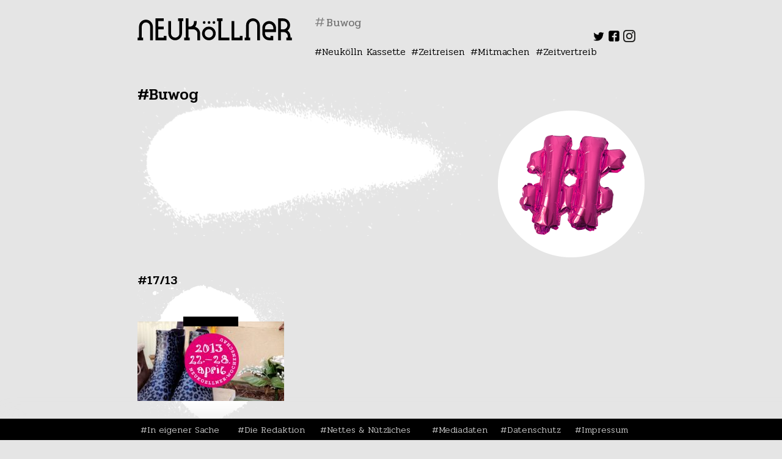

--- FILE ---
content_type: text/css
request_url: https://www.neukoellner.net/wp-content/themes/nknet/style.css?ver=1538074817
body_size: 25781
content:
/*
Theme Name: nknet
Theme URI: 
Author: AndiGun
Author URI: http://andigun.de/
Description: neukoellner.net custom theme // Design Lars Borker // Realisation Andi Guntermann
Version: 1.0
License: GNU General Public License
License URI: https://www.gnu.org/licenses/gpl.html
Tags: custom-logo, featured-images
Text Domain: nknet
*/

html,body,div,span,applet,object,iframe,h1,h2,h3,h4,h5,h6,p,blockquote,pre,abbr,acronym,address,big,cite,code,del,dfn,em,img,ins,kbd,q,s,samp,small,strike,strong,sub,sup,tt,var,b,u,i,center,dl,dt,dd,ol,ul,li,fieldset,form,label,legend,table,caption,tbody,tfoot,thead,tr,th,td,article,aside,canvas,details,embed,figure,figcaption,footer,header,hgroup,menu,nav,output,ruby,section,summary,time,mark,audio,video
{font-size:100%;font-weight: 300;}
html,body,div,span,applet,object,iframe,h1,h2,h3,h4,h5,h6,p,blockquote,pre,a,abbr,acronym,address,big,cite,code,del,dfn,em,img,ins,kbd,q,s,samp,small,strike,strong,sub,sup,tt,var,b,u,i,center,dl,dt,dd,ol,ul,li,fieldset,form,label,legend,table,caption,tbody,tfoot,thead,tr,th,td,article,aside,canvas,details,embed,figure,figcaption,footer,header,hgroup,menu,nav,output,ruby,section,summary,time,mark,audio,video
{font-size:100%;padding:0;border:0;margin:0;vertical-align:baseline}

body{line-height:1; background: #e5e5e5;}
ol,ul{list-style:none}
blockquote,q{quotes:none}
blockquote:before,blockquote:after,q:before,q:after{content:'';content:none}
table{border-collapse:collapse;border-spacing:0}
table td{vertical-align:top;}
article,aside,details,figcaption,figure,footer,header,hgroup,menu,nav,section{display:block}
.clear{clear:both}
.sticky{}
.bypostauthor{}
.wp-caption{}
.wp-caption-text{}
.gallery-caption{}
.screen-reader-text{clip:rect(1px, 1px, 1px, 1px);position:absolute !important}

body {
	font-family: 'Pridi', Helvetica, Arial, sans-serif;
}
h1,h2,h3,h4,h5,h6 {
	font-family: 'Pridi', Helvetica, Arial, sans-serif;
	font-size: 1.6em;
	font-weight: 500;
	margin: 0 0 0.5em 0;
}
h2 {
	font-size: 1.5em;
}
h3 {
	font-size: 1.4em;
}
h4 {
	font-size: 1.3em;
}
h5 {
	font-size: 1.2em;
}
h6 {
	font-size: 1.1em;
}
pre {
	font-family: Courier, monospace;
}
a, a:active, a:visited {
	color: black;
	text-decoration: underline;
}
a.hoverlink {
	text-decoration: none;
	font-size: 0.9em;
	-webkit-hyphens: manual;
	-moz-hyphens: manual;
	-ms-hyphens: manual;
	hyphens: manual;
}
a.hoverlink:hover h2{
	text-decoration: underline;
}
strong, b{
	font-weight: 500;
}
i {
	font-style:italic;
}

header #menu *, #footer .menu *, #content a.hoverlink * {
	font-family: 'Pridi', Helvetica, Arial, sans-serif;
}

#wrapper {
	width: 880px;
	margin: 0 auto;
}
body.single #container, body.page #container, body.search .header h1, body.error404  #container {
	margin: 25px 25px 0 25px;
}
#container {
	padding-bottom: 100px;
}
#header {
	padding: 25px;
}
#branding {
	float: left;
	width: 240px;
	margin: 5px 50px 0 0;
}
#search {
	position: relative;
	height: 24px;
}
#search input {
	position: absolute;
	z-index: 7;
	border: none;
	font-size: 20px;
	background-color: transparent;
	padding: 0;
	font-size: 18px;
	height: 24px;
	width: 420px;
}
#search input:focus {
    border: none !important;
    -moz-box-shadow: 0 0 3px black !important;
    outline-offset: 0px !important;
    outline: none !important;
    background: #f8f8f8;
}

#search .autocomplete_preview {
  z-index: 1;
}
#nknet_search span {
	color: gray;
	font-size: 1.4em;
	margin-right: 0.1em;
}
#content #nknet_search i, #content #nknet_search .autocomplete_preview {
	display: none;
}
.cursor {
	position: relative;
}
.cursor	i {
	position: absolute;
	width: 10px;
	height: 2px;
	background-color: gray;
	bottom: 10%;
	animation-name: blink;
	animation-duration: 800ms;
	animation-iteration-count: infinite;
	opacity: 1;
}

.cursor input:focus + i {
	display: none;
}

@keyframes blink {
	from, to { opacity: 1; }
	50% { opacity: 0; }
}

#content {
	-webkit-hyphens: auto;
	-moz-hyphens: auto;
	-ms-hyphens: auto;
	hyphens: auto;
}
#content .nknet_content{
	line-height: 1.4em;
	margin: 1em 0 0 0;
}
footer.entry-footer {
    border-top: 1px solid #999;
    padding: 1em 0;
	clear: both;
}
#content .nknet_content h1:before, #content .nknet_content h2:before, #content .nknet_content h3:before, footer.entry-footer:before {
	content: ".";
	height: 0px;
	clear: both;
	visibility: hidden;
	display: block;
}
.ui-autocomplete {
	background: rgba(255,255,255,0.85);
	width: 240px;
	font-family: "Roboto", Helvetica, Arial, sans-serif;
}
.ui-autocomplete li {
	cursor: pointer;
}
.ui-helper-hidden-accessible {
	display: none;
}
.clear { clear: both; }

/* TOP5 Menu header */

nav#menu {
	float: left;
	width: 530px;
}
.menu-hauptmenue-container {
	float: left;
}
#menu ul.menu li a{
	text-decoration: none;
	color: black;
}
#menu ul.menu li a:visited{
	text-decoration: none;
	color: black;
}
#menu ul.menu li a:hover{
	text-decoration: underline;
}
#menu ul.menu li a:before{
	content: '#';
}

#menu .menu-hauptmenue-container {
	margin: 5px 0 0 0;
}
#menu ul.menu {
	display: inline;
	width: 450px;
}
#menu ul.menu li {
	margin: 0 0.2em 0 0;
	padding: 0;
	display: inline-block;
}

#menu .social-widget-area {
	float: right;
	display: table;
}
#menu .social-widget-area li {
	display: table-cell;
	padding: 0 5px 0 0;
}
#menu .social-widget-area img {
	max-height: 20px;
}

/* Frontpage header post*/

#header_post {
	margin: 35px 25px;
	height: 240px;
	background: url('images/klecks_index_hero_artikel.png') no-repeat 0 0;
	background-size: contain;
}
#header_post a.post_link{
	font-family: 'Pridi', Helvetica, Arial, sans-serif;
	line-height: 2em;
	font-weight: 500;
}
#header_post h1 a.post_link{
	line-height: 1em;
	text-decoration: none;
}
#header_post h1 a.post_link:hover{
	text-decoration: underline;
}
#header_post .col_2_2 {
	position: relative;
}
#header_post .col_1_2 {
	float: right;
	width: 400px;
}
#header_post .col_2_2 {
	width: 400px;
	float: left;
	margin: 0;
}
.col_2_2 {
	width: 400px;
	float: left;
	margin: 0 0 0 15px;
}
/*Category header*/

#header_category {
	margin: 25px 25px 0 25px;
}

.category_image  {
	max-width: 50%;
	float:right;
	width: 240px;
}
.category_image img {
	max-width: 100%;
	height: auto;
}
#header_category .category_header.header-text {
	max-width: 100%;
	width: 530px;
}

/* Single Entry */

.post_header  .header-text {
	height: auto;
	min-height: 222px;
	padding-bottom: 28px;
	position: relative;
	margin: 10px 0 2em 430px;
	font-weight: 300;
}
.post_header .nknet_bu {
	position: absolute;
    left: 0;
    right: 0;
    background: black;
    margin: 0;
    padding: 0.5em;
    font-size: 0.65em;
    color: white;
    line-height: 1.1em;
    font-weight: 300;
    bottom: 0px;
}
.post_header h1.post_title {
	font-weight: 500;
	float: right;
	width: 400px;
	margin: 6px 0 0.5em 0;
	line-height: 1.2em;
}
.post_header .header-text .header-before-more, #header_post .post_excerpt {
	line-height: 1.3em;
}
.header-before-more img {
		display:none;
	}
.post_header .header-text .header-before-more strong{
	font-weight: 300;
}
.post_header .header-text .header-before-more .wp-caption{
	display:none;
}
.post_header .category_header.header-text {
	margin-left: 0px;
	width: 415px;
	padding-top: 2em;
	float: left;
}
.post_header .category_image {
	float: right;
}
.post_header .header-meta {
	position: absolute;
    left: 0;
    bottom: 0;
    font-size: 0.7em;
    font-weight: 400;
    line-height: 1.2em;
}
.post_header .header-meta .author a {
	font-weight: 500;
}

.post_header .header-text img, .post_header .header-text .wp-caption {
	display: none;
}

#content .post-edit-link {
	position: absolute;
	background: white;
	opacity: 0.5;
	font-size: 0.8em;
	text-decoration: none;
}
#content .post-edit-link:hover {
	opacity: 1;
	text-decoration: underline;
}
#content .nknet_content p {
	margin: 0 0 1em 0;
}
#content .nknet_content img, #content .nknet_content .wp-caption {
	max-width: 400px !important;
	height: auto;
	width: 100%;
}
#content .nknet_content .aligncenter.wp-caption img, #content .nknet_content .aligncenter.wp-caption {
	max-width: 100% !important;
	min-width: 100%;
}

body.single-format-gallery #content .nknet_content .wp-caption img, body.single-format-gallery #content .nknet_content .wp-caption {
	max-width: 100% !important;
	min-width: 100%;
	width: 100% !important;
}

#content .nknet_content .alignleft {
	margin: 0 15px 1em 0;
}
#content .nknet_content .alignright {
	margin: 0 0 1em 15px;
}
#content .nknet_content .aligncenter {
	margin: 0 0 1em 0;
}
#content .nknet_content .wp-caption {
	position: relative;
	margin-top: 18px;
}
#content .nknet_content .wp-caption.alignnone {
	margin-bottom: 18px;
}
#content .nknet_content .wp-caption::before {
    width: 33%;
    height: 0;
    border-top: 20px solid black;
    position: absolute;
    content: "";
    top: -10px;
    left: 33%;
}
#content .nknet_content .wp-caption-text {
	position: absolute;
    left: 0;
    right: 0;
    background: black;
    margin: 0;
    padding: 0.5em;
    font-size: 0.65em;
    color: white;
    line-height: 1.1em;
    bottom: 0;
    font-weight: 600;
}
#content .entry-content  {
	font-family: "Roboto", Helvetica, Arial, sans-serif;
}
#content .entry-content ul li {
	margin: 0 0 1em 0;
}
#content .shariff {
	margin: 1em 0;
}
/* GRID LAYOUT OF CONTENT AREA */
/* SECTIONS * */
#content .section {
	clear: both;
	padding: 0px;
	margin: 0;
}

/* COLUMN SETUP */
#content .col {
	display: block;
	float:left;
	margin: 25px 25px;
	position: relative;
}

/* SET DIMENSIONS */
#content .col {
	height: 260px;
	width: 240px;
	overflow: hidden;
}
#content .col img {
	max-height: 240px;
	max-width: 240px;
	min-height: 240px;
	min-width:240px;
}
#content .col .news img {
	max-height: 130px;
	max-width: 240px;
	min-height: 130px;
	min-width: 240px;
}
#content .col .overlay {
	display: block;
	width: 240px;
	margin-top: -240px;
}
#content .col .overlay .anzeige {
	text-transform: uppercase;
}
#content .col .overlay  h2, #content .col .overlay  h3, #content .col .overlay  h4 {
	font-size: 1.4em;
	margin: 0 0.5em 0.75em 0;
}

#content .col.newscol  {
	background: transparent url('images/klecks_index_artikel.png') no-repeat center center;
	background-size: contain;
}

#content .col .overlay .hover {
	display: none;
	top: 6.25em;
    position: absolute;
}
#content .col  .news .overlay  {
	margin-top: 0;
	height: 100%;
}
#content .col  .news .overlay .hover {
	position: absolute;
	padding: 0 0 0 0.2em;
	top: 6.25em;
}
#content .col  .news .news_img {
	position: absolute;
	bottom: 3.5em;
}
.post_header .post-image-link  {
	position: relative;
	display: block;
	width: 400px;
	margin-top: 10px;
	height: 240px;
	float: left;
}
.post_header .post-image-link .tape  {
	position: absolute;
	left: 35%;
	right: 35%;
	top: -10px;
	height: 20px;
	background: black;
}

#content .col  .news .tape, #header_post .col_2_2 .tape {
	position: absolute;
    left: 75px;
    right: 75px;
    top: -8px;
    height: 16px;
	background: black;
}

#content .col a.hoverlink:hover .tape {
	background: rgb(200,200,200);
}

#header_post .col_2_2 .tape {
	left: 35%;
	right: 35%;
}

#content .col a.hoverlink:hover .hover , #content .col a.hoverlink.hover .hover {
	display: block;
}
#content .col a.hoverlink:hover img, #content .col a.hoverlink.hover img {
	opacity: 0.15;
}
#content .col a.hoverlink:hover .overlay .anzeige {
    color: gray;
}
#content .col .nknet_cat {
	position: absolute;
	bottom: 1px;
	font-size: 0.9em;
	font-weight: bold;
	text-transform: lowercase;
}

#content .col .nknet_cat a {
	text-decoration: none;
}
#content .col .nknet_cat a:hover {
	text-decoration: underline;
}

#content .alignleft {
	float: left;
	clear: left;
}
#content .alignright {
	float: right;
	clear: right;
}
#content .aligncenter{text-align: center; margin: 0 auto;}

/* ENTRY VIEW */

.post_header {
	min-height: 250px;
	width: 100%;
	overflow: visible;
	margin: 0 0 0 0;
	background: transparent url('images/klecks_index_hero_artikel.png') no-repeat center right;
	background-size: contain;
}

.post_header img {
	max-width: 400px;
	height: auto;
	float: left;
	margin: 0 15px 0 0;
}

body.single .more-link {
	display: none;
}
#content .nknet_date {
	background: black;
    color: white;
    font-size: 0.8em;
    padding: 0 0.5em;
    display: inline-block;
    margin: 0 0.5em 0 0;
    float: left;
    font-family: "Pridi";
}

/* GROUPING */
#content .group:before,
#content .group:after { content:""; display:table; }
#content .group:after { clear:both;}
#content .group { zoom:1; /* For IE 6/7 */ }
/* GRID OF THREE */
#content .span_3_of_3 { width: 770px; }
#content .span_2_of_3 { width: 500px; }
#content .span_1_of_3 { width: 240px; }

/*EVENTS*/
.css-events-list {
	margin: 2em 0 0 0;
}
.css-events-list tr {
	border-top: 1px solid gray;
}
.css-events-list td {
	padding: 1em 0;
}

.event_text {
	font-size: 80%;
	width: 60%;
}
.event_text p{
	line-height: 1.3em;
}
.event_link {
	vertical-align: middle;
	padding-right: 1.5em !important;
}
.event_link  a{
	width: 30px;
	height: 30px;
	background: transparent url('images/event_arrow.gif') 0 0 no-repeat;
	display: block;
	float: right;
}

#content #related  {
	max-height: 350px;
	min-height: 350px;
	width: 100%;
	overflow: hidden;
}
#content #related .related_posts  {
	width: 106%;
	margin: 0 -3%;
}
#content #related h3 {
	margin: 0;
}
#content .related_posts > :first-child {
	margin-left: 0;
}
#content .related_posts > :last-child {
	margin-right: 0;
}

/*deprecated Donation link*/

.nkspende {
	display: none;
}

/*PAGER*/
section#pager {
	text-align: center;
	margin: 0 0 1em 0;
}
#pager:before {
	content: ".";
	height: 0px;
	clear: both;
	visibility: hidden;
	display: block;
}

/* FOOTER */

#footer {
	position: fixed;
	bottom: 0;
	left: 0;
	right: 0;
	height: 35px;
	background: black;
	box-shadow: 40px 40px 40px 40px #e5e5e5;
}

footer .cat-links {
	display: block;
	margin: 0 0 0.5em;
}
footer .tag-links {
	display: block;
	margin: 0 0 1.5em;
	line-height: 1.3em;
}
footer .comments-link {
	display: block;
	margin: 0 0 1.5em;
}

/*Comments*/

#comments, #comments #respond{
	margin: 2em 0;
	max-width: 525px;
}
#comments .comment-notes {
	margin: 0 0 2em 0;
}
#comments li.comment {
	margin: 2em 0 0 0;
}
#comments .comment-author * {
	font-weight: 500;
}
#comments .comment-meta {
	font-size: 0.8em;
	margin: 0.2em 0 1em 0;
}
#comments .comment-meta a{
	text-decoration: none;
}
#comments p {
	line-height: 1.2em;
}
.comment-form-comment label {
	display: block;
	margin: 0.5em 0 0 0;
}
#respond textarea {
	width: 530px;
    margin: 0 0 1em 0;
	border: none;
}
#respond input[type="text"] {
	width: 240px;
    float: left;
    clear: both;
    margin: 0 0 1em 0;
    border: none;
	line-height: 1.4em;
}
#respond input[type="checkbox"] {
    float: left;
    clear: both;
    margin: 0;
    border: none;
}
#respond input[type="submit"] {
	width: 240px;
    float: left;
    clear: both;
    margin: 1em 0 1em 0;
    background: black;
    color: #ccc;
    border: none;
    line-height: 2em;
	font-size: 0.9em;
	font-family: "Pridi", Helvetica, Arial, sans-serif;
}
#respond label {
	float: left;
	clear: left;
	margin: 0 0 0.2em 0;
}


/* Footer Menu */

#footer ul.menu li a{
	text-decoration: none;
	color: #ccc !important;
	font-size: 0.9em;
}
#footer ul.menu li a:visited{
	text-decoration: none;
	color: black;
}
#footer ul.menu li a:hover{
	text-decoration: underline;
}
#footer ul.menu li a:before{
	content: '#';
}

#footer ul.menu {
 display: table;
 width: 820px;
	margin: 0.6em auto 0 auto;
 /*table-layout: fixed;*/
}
#footer ul.menu li {
 display: table-cell;
}

.menu-footer-menu-container {
	position: fixed;
	left: 0;
	right: 0;
	bottom: 0.5em;
}

/* nav below */
#nav-below  {
	margin: 1em 0 0 0;
}
#nav-below .nav-previous {
	float: left;
}
#nav-below .nav-next {
	float: right;
}

/*kleckse */

.klecks_artikel {
	background: url('images/klecks_artikelseite.png') 0 0 no-repeat;
	background-size: contain;
	}


/* Slider */
.slick-slider
{
    position: relative;

    display: block;
    box-sizing: border-box;

    -webkit-user-select: none;
       -moz-user-select: none;
        -ms-user-select: none;
            user-select: none;

    -webkit-touch-callout: none;
    -khtml-user-select: none;
    -ms-touch-action: pan-y;
        touch-action: pan-y;
    -webkit-tap-highlight-color: transparent;
}

.slick-list
{
    position: relative;

    display: block;
    overflow: hidden;

    margin: 0;
    padding: 0;
}
.slick-list:focus
{
    outline: none;
}
.slick-list.dragging
{
    cursor: pointer;
    cursor: hand;
}

.slick-slider .slick-track,
.slick-slider .slick-list
{
    -webkit-transform: translate3d(0, 0, 0);
       -moz-transform: translate3d(0, 0, 0);
        -ms-transform: translate3d(0, 0, 0);
         -o-transform: translate3d(0, 0, 0);
            transform: translate3d(0, 0, 0);
}

.slick-track
{
    position: relative;
    top: 0;
    left: 0;

    display: block;
    margin-left: auto;
    margin-right: auto;
}
.slick-track:before,
.slick-track:after
{
    display: table;

    content: '';
}
.slick-track:after
{
    clear: both;
}
.slick-loading .slick-track
{
    visibility: hidden;
}

.slick-slide
{
    display: none;
    float: left;

    height: 100%;
    min-height: 1px;
}
[dir='rtl'] .slick-slide
{
    float: right;
}
.slick-slide img
{
    display: block;
}
.slick-slide.slick-loading img
{
    display: none;
}
.slick-slide.dragging img
{
    pointer-events: none;
}
.slick-initialized .slick-slide
{
    display: block;
}
.slick-loading .slick-slide
{
    visibility: hidden;
}
.slick-vertical .slick-slide
{
    display: block;

    height: auto;

    border: 1px solid transparent;
}
.slick-arrow.slick-hidden {
    display: none;
}

@charset 'UTF-8';
/* Slider */
.slick-loading .slick-list
{
    background: #fff url('./ajax-loader.gif') center center no-repeat;
}

/* Icons */
@font-face
{
    font-family: 'slick';
    font-weight: normal;
    font-style: normal;

    src: url('./assets/fonts/slick.eot');
    src: url('./assets/fonts/slick.eot?#iefix') format('embedded-opentype'), url('./assets/fonts/slick.woff') format('woff'), url('./assets/fonts/slick.ttf') format('truetype'), url('./assets/fonts/slick.svg#slick') format('svg');
}
/* Arrows */
.slick-prev,
.slick-next
{
    font-size: 0;
    line-height: 0;

    position: absolute;
    top: 55%;

    display: block;

    width: 20px;
    height: 20px;
    padding: 0;
    -webkit-transform: translate(0, -50%);
    -ms-transform: translate(0, -50%);
    transform: translate(0, -50%);

    cursor: pointer;

    color: transparent;
    border: none;
    outline: none;
    background: transparent;
	
	z-index: 99;
	
	display: none !important;
}
.slick-prev:hover,
.slick-prev:focus,
.slick-next:hover,
.slick-next:focus
{
    color: transparent;
    outline: none;
    background: transparent;
}
.slick-prev:hover:before,
.slick-prev:focus:before,
.slick-next:hover:before,
.slick-next:focus:before
{
    opacity: 1;
}
.slick-prev.slick-disabled:before,
.slick-next.slick-disabled:before
{
    opacity: .25;
}

.slick-prev:before,
.slick-next:before
{
    font-family: 'slick';
    font-size: 20px;
    line-height: 1;

    opacity: .75;
    color: black;

    -webkit-font-smoothing: antialiased;
    -moz-osx-font-smoothing: grayscale;
}

.slick-prev
{
    left: 0;
}
[dir='rtl'] .slick-prev
{
    right: 0;
    left: auto;
}
.slick-prev:before
{
    content: '←';
}
[dir='rtl'] .slick-prev:before
{
    content: '→';
}

.slick-next
{
    right: 0;
}
[dir='rtl'] .slick-next
{
    right: auto;
    left: 0;
}
.slick-next:before
{
    content: '→';
}
[dir='rtl'] .slick-next:before
{
    content: '←';
}

/* Dots */
.slick-dotted.slick-slider
{
    margin-bottom: 30px;
}

.slick-dots
{
    position: absolute;
    bottom: -15px;

    display: block;

    width: 100%;
    padding: 0;
    margin: 0;

    list-style: none;

    text-align: center;
}
.slick-dots li
{
    position: relative;

    display: inline-block;

    width: 20px;
    height: 20px;
    margin: 0 5px;
    padding: 0;

    cursor: pointer;
}
.slick-dots li button
{
    font-size: 0;
    line-height: 0;

    display: block;

    width: 20px;
    height: 20px;
    padding: 5px;

    cursor: pointer;

    color: transparent;
    border: 0;
    outline: none;
    background: transparent;
}
.slick-dots li button:hover,
.slick-dots li button:focus
{
    outline: none;
}
.slick-dots li button:hover:before,
.slick-dots li button:focus:before
{
    opacity: 1;
}
.slick-dots li button:before
{
    font-family: 'slick';
    font-size: 6px;
    line-height: 20px;

    position: absolute;
    top: 0;
    left: 0;

    width: 20px;
    height: 20px;

    content: '•';
    text-align: center;

    opacity: .25;
    color: black;

    -webkit-font-smoothing: antialiased;
    -moz-osx-font-smoothing: grayscale;
}
.slick-dots li.slick-active button:before
{
    opacity: .75;
    color: black;
}

#nknet_slider_dots {
    width: 100%;
    display: block;
    height: 20px;
	position: relative;
}
#nknet_slider_dots .slick-dots {
    bottom: 0px;
}

/* VIDEO Youtube Lyte */
.lyte-wrapper {
    width: 530px !important;
    margin: 0 0 1em 0!important;
}


/* GO FULL WIDTH BELOW 480 PIXELS */
@media only screen and (max-width: 480px) {
	body.single #container, body.page #container, body.search .header h1, body.error404  #container {
		margin: 0;
	}
	#wrapper {
		width: 90%;
		margin: 0;
		padding: 0 5%;
	}
	#container {
		padding-bottom: 100px;
	}
	#header {
		padding: 25px 0;
	}
	#search input {
		width: 100%;
	}
	#nknet_search {
		width: 100%;
	}
	#menu-hauptmenue {
		width: 100%;
	}
	nav#menu {
		width: 100%;
	}
	.menu-hauptmenue-container {
		float: none;
	}
	#menu ul.menu {
		display: unset;
		width: 100%;
	}
	#menu ul.menu li {
		display: inline-block;
	}
	#nknet_search , #nknet_search span, #nknet_search #suche {
		float:left;
	}
	#menu-hauptmenue {
		max-width: 100%;
		width: 100%;
	}
	#header_post .col_1_2 {
		max-width: 100%;
		width: 100%;
		margin-bottom: 1em;
	}
	#header_post .col_2_2 {
		margin: 0;
		width: 100%;
	}
	a.hoverlink {
		font-size: 1em;
	}
	a.hoverlink .overlay{
		line-height: 1.3em;
	}
	#header_post {
		max-width: 100%; 
		margin: 0 0 7em 0;     
		background-size: 190%;
		background-position-x: 95%;
	}
	.post_header {
		height: auto;
	}
	.post_header .header-text {
		height: auto !important;
		min-height: unset;
		position: unset !important;
		position: none !important;
		margin: 0 !important;
		padding-bottom: 0;
	}
	.post_header h1.post_title {
		float: left;
		width: 100%;
		margin: 0 0 0.25em 0;
	}
	.post_header .header-meta {
		margin: 1em 0 0 0;
		position: static;
	}
	.post_header .header-meta:after {
		content: "";
		display: table;
		clear: both;
	}
	.post_header .post-image-link {
		width: 100%;
		height: auto;
		margin: 1em 0 1em 0;
	}
	.post_header img {
		max-width: 100%;
		height: auto !important;
		margin: 0 0 0.5em 0;
	}
	.post_header .nknet_bu {
		position: unset;
		width: 94%;
		display: block;
		margin: 0;
		padding: 0 3% 1em 3%;
	}
	.post_header .post-image-link .tape {
		left: 33%;
		right: 33%;
	}
	#header_post img{
		max-width: 100%;
		height: auto !important;
		}
	
	#header_category {margin: 25px 0 0 0;}
	
	#content .col { position: relative; margin: 50px 0 0 0; }
	#content .span_3_of_3, #content .span_2_of_3, #content .span_1_of_3 { 
		width: 100%;
		overflow: visible;
		height: auto;
		}
	
	#content .col img, #content .col .news img  {
		min-height: 100%;
		max-height: 100%;
		min-width: 100%;
		max-width: 100%;
		height: auto !important;
	}
	#content .col .news .news_img, #content .col .cat .cat_img {
		position: relative;
		bottom: auto;
		display: block;
	}
	#content .col .news .tape {
		position: absolute;
		bottom: auto;
		left: 33%;
		right: 33%;
	}
	#content .col .hoverlink {
		display: block;
		width: 100%;
		position: relative;
		top: 0;
	}
	#content .col .overlay h2, #content .col .overlay h3, #content .col .overlay h4 {
		font-size: 1.6em;
		line-height: 1;
	}
	#content .col .overlay .hover{
		padding: 0;
		display: block;
		position: relative;
		top: 0;
		margin: 0 0 1em 0;
	}
	#content .col .cat .overlay .hover  {
		display:none;
	}
	#content .col .overlay {
		display: block;
		width: 100%;
		top: 0;
		margin-top: 0;
		height: auto;
	}
	#content .col .cat .overlay {
		position: absolute;
	}
	#content .col a.hoverlink .hover {
		display: block;
		position: unset !important;
		margin: 0 0 1.5em 0;
	}
	#content .col .nknet_cat {
		position: unset;
		margin-top: 0.5em;
		font-size: 1em;
	}
	#header_category  {
		background: none;
	}
	#header_category  h1{
		position: absolute;
	}
	#header_category .category_image {
		max-width: 100%;
		float: unset;
		width: 100%;
	}
	#header_category .category_image img {
		width: 100%;
		height: auto;
		margin: 0 0 1em 0;
	}
	#content .nknet_content .wp-caption {
		width: 100% !important;
	}
	#content .nknet_content iframe{
		max-width: 100%;
	}
	#content #related  {
		max-height: unset;
	}
	#content #related .related_posts {
		width: 100%;
		margin: 0 0;
	}
	#respond textarea {
		width: 100%;
	}
	section#pager {
		margin-top: 5em;
	}
	#footer {
		height: auto;
		margin: 1em 0 0 -3%;
		position: static;
		width: 106%;
		padding: 0.5em 0;
	}
	#footer .menu-footer-container {
		position: static;
		text-align: center;
	}
	#footer ul.menu {
		width: 100%;
		display: unset;
		text-align: center;
		margin: 1em 0;
	}
	#footer ul.menu li {
		display: inline-block;
	}
}

/*NKNET SPECIALS*/

table#redaktion td {
	padding: 0 10px 10px 0;
}

/*STEADY BUTTON */
#steady-widget-button {
	background-color: white !important;
    color: black !important;
    padding: 10px 15px !important;
}
#steady-widget-button-text {
    color: black !important;
    font-size: 0.8em !important;
    font-family: "Pridi" !important;
    font-weight: 500 !important;
}